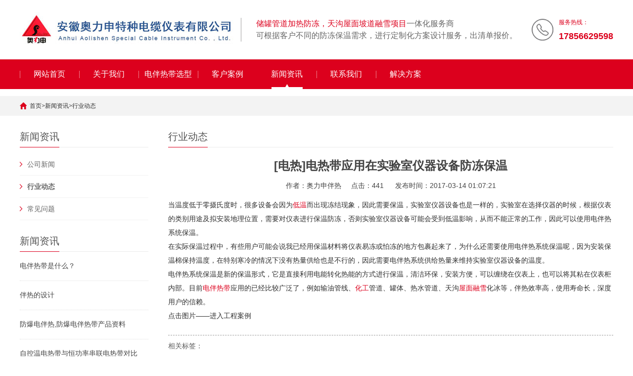

--- FILE ---
content_type: text/html; charset=utf-8
request_url: https://www.dianredai.net/hynews/203.html
body_size: 3982
content:
<!DOCTYPE html>
<html lang="zh-CN">
<head>
<meta charset="UTF-8">
<meta http-equiv="X-UA-Compatible" content="IE=Edge">
<meta name="renderer" content="webkit|ie-comp|ie-stand">
<meta name="viewport" content="width=device-width, initial-scale=1.0, maximum-scale=1.0, user-scalable=0">
<meta http-equiv="Cache-Control" content="no-transform">
<meta name="applicable-device" content="pc,wap">
<meta name="MobileOptimized" content="width">
<meta name="HandheldFriendly" content="true">
<title>[电热]电热带应用在实验室仪器设备防冻保温-奥力申电伴热带</title>
<meta name="keywords" content="仪器电伴热保温|仪表电伴热保温|电伴热带保温">
<meta name="description" content="实验室在选择仪器的时候,根据仪表的类别用途及拟安装地理位置,需要对仪表进行保温防冻,否则实验室仪器设备可能">
<link rel="stylesheet" href="https://www.dianredai.net/pc/css/cui.css">
<link rel="stylesheet" href="https://www.dianredai.net/pc/css/lib.css">
<link rel="stylesheet" href="https://www.dianredai.net/pc/css/yunu.css">
<link rel="stylesheet" href="https://www.dianredai.net/pc/css/less.css">
<script src="https://www.dianredai.net/pc/js/jquery.js"></script>
<script src="https://www.dianredai.net/pc/js/yunu.js"></script>
</head>
<body>
<div class="yunu-header">
  <div class="hd-top">
    <div class="wp">
      <div class="tel">
        <p>服务热线：</p>
        <strong>17856629598</strong> </div>
      <div class="logo"><a href="https://www.dianredai.net/" title="电热带_自限温电伴热带厂家-奥力申伴热带"> <img src="/static/upload/image/20230831/1693473225306083.jpg" alt="电伴热带"></a> </div>
      <div class="txt">
        <p><span>储罐管道加热防冻，天沟屋面坡道融雪项目</span>一体化服务商</p>
        <p>可根据客户不同的防冻保温需求，进行定制化方案设计服务，出清单报价。</p>
      </div>
    </div>
  </div>
  <div class="hd-bottom">
    <div class="wp"> <span class="menuBtn"> <b></b> <b></b> <b></b> </span>
      <ul class="yunu-nav">
        <li > <a href="https://www.dianredai.net/">网站首页</a> </li>
        
        <li > <a href="/about/" class="v1">关于我们</a>
        
        </li>
        
        <li > <a href="/cp/" class="v1">电伴热带选型</a>
        
          <dl class="nav-sub">
            
            <dd><a href="/zxw/"><span>自限温电热带</span></a></dd>
            
            <dd><a href="/hgl/"><span>恒功率电热带</span></a></dd>
            
            <dd><a href="/MI/"><span>MI加热电缆</span></a></dd>
            
            <dd><a href="/fj/"><span>电热带附件</span></a></dd>
            
          </dl>
          
        </li>
        
        <li > <a href="/case/" class="v1">客户案例</a>
        
        </li>
        
        <li class="on"> <a href="/news/" class="v1">新闻资讯</a>
        
          <dl class="nav-sub">
            
            <dd><a href="/gsnews/"><span>公司新闻</span></a></dd>
            
            <dd><a href="/hynews/"><span>行业动态</span></a></dd>
            
            <dd><a href="/faq/"><span>常见问题</span></a></dd>
            
          </dl>
          
        </li>
        
        <li > <a href="/contact/" class="v1">联系我们</a>
        
        </li>
        
        <li > <a href="/solution/" class="v1">解决方案</a>
        
        </li>
        
      </ul>
      <h2>安徽奥力申特种电缆仪表有限公司</h2>
    </div>
  </div>
</div>
 
<!-- 头部-end -->
<div class="ban"><img src="" width="100%"></div>
<div class="main"> <div class="g-cur">
  <div class="wp"><a href="/">首页</a>><a href="/news/">新闻资讯</a>><a href="/hynews/">行业动态</a></div>
</div>

  <div class="row-b1">
    <div class="wp"> <div class="col-l">
  <div class="g-titIns1">新闻资讯</div>
  <div class="work_list clearfix" id="lrnavf1"> 
    <div class="tit "><span></span><a href="/gsnews/">公司新闻</a></div>
    
    <div class="tit  on "><span></span><a href="/hynews/">行业动态</a></div>
    
    <div class="tit "><span></span><a href="/faq/">常见问题</a></div>
     </div>
  <script type="text/javascript">

      $(".work_list .tit.on").next(".work_list ul").slideToggle(500);

      $(".work_list .tit").click(function(){

          $(this).toggleClass("on").siblings('.work_list .tit').removeClass("on");//切换图标

          $(this).next(".work_list ul").slideToggle(500).siblings(".work_list ul").slideUp(500);

      });

  </script>
  <div class="g-titIns1 dbn">新闻资讯</div>
  <ul class="ul-newslist">
    
    <li><a href="/hynews/1157.html" title="电伴热带是什么？">电伴热带是什么？</a></li>
    
    <li><a href="/faq/1101.html" title="伴热的设计">伴热的设计</a></li>
    
    <li><a href="/gsnews/1154.html" title="防爆电伴热,防爆电伴热带产品资料">防爆电伴热,防爆电伴热带产品资料</a></li>
    
    <li><a href="/hynews/1088.html" title="自控温电热带与恒功率串联电热带对比">自控温电热带与恒功率串联电热带对比</a></li>
    
  </ul>
  <div class="g-titIns1 dbn">联系我们</div>
  <div class="m-info">
    <p>联系人：彭经理</p>
    <p>手机：17856629598</p>
    <p>邮箱：17856629598@139.com</p>
    <p>地址：安徽省滁州市天长市铜城镇安乐社区老庙岗通乐路东500米 </p>
  </div>
</div>

      <div class="col-r">
        <div class="g-titIns1">行业动态</div>
        <div class="m-news1">
          <h1>[电热]电热带应用在实验室仪器设备防冻保温</h1>
          <div class="desc"> <span>作者：奥力申伴热</span><span>点击：441</span> <span class="last">发布时间：2017-03-14 01:07:21</span> </div>
          <div class="txt" id="maximg"> 
<p>当温度低于零摄氏度时，很多设备会因为<a href="https://www.dianredai.net/zxw/107.html">低温</a>而出现冻结现象，因此需要保温，实验室仪器设备也是一样的，实验室在选择仪器的时候，根据仪表的类别用途及拟安装地理位置，需要对仪表进行保温防冻，否则实验室仪器设备可能会受到低温影响，从而不能正常的工作，因此可以使用电伴热系统保温。</p><p>在实际保温过程中，有些用户可能会说我已经用保温材料将仪表易冻或怕冻的地方包裹起来了，为什么还需要使用电伴热系统保温呢，因为安装保温棉保持温度，在特别寒冷的情况下没有热量供给也是不行的，因此需要电伴热系统供给热量来维持实验室仪器设备的温度。</p><p>电伴热系统保温是新的保温形式，它是直接利用电能转化热能的方式进行保温，清洁环保，安装方便，可以缠绕在仪表上，也可以将其粘在仪表柜内部。目前<a href="https://www.dianredai.net/">电伴热带</a>应用的已经比较广泛了，例如输油管线、<a href="https://www.dianredai.net/zxw/112.html">化工</a>管道、罐体、热水管道、天沟<a href="https://www.dianredai.net/hynews/1102.html">屋面融雪</a>化冰等，伴热效率高，使用寿命长，深度用户的信赖。</p><p></p><p><span>点击图片&mdash;&mdash;进入工程案例</span><br/></p>
</p>
 </div>
          <div class="m-txt3">
            <div class="tabel"> <span>相关标签：</span>
              <ul>
                
              </ul>
            </div>
          </div>
        </div>
        <ul class="ul-pages1">
          <li> 上一个：<a href='/hynews/202.html'>[今日]电伴热系统用于有机玻璃管道保温需注意事项</a> </li>
          <li> 下一个：<a href='/hynews/204.html'>[今日]电热带在水玻璃砂硬化工艺的应用</a> </li>
        </ul>
        <div class="g-titIns1">新闻资讯</div>
        <ul class="ul-newslist ul-news1" style="display: block;">
          
          <li>
            <div class="tit">
              <div class="time">2023-11-09 15:55:03</div>
              <a href="/hynews/1157.html" title="电伴热带是什么？">电伴热带是什么？</a> </div>
          </li>
          
          <li>
            <div class="tit">
              <div class="time">2021-04-30 16:41:24</div>
              <a href="/faq/1101.html" title="伴热的设计">伴热的设计</a> </div>
          </li>
          
          <li>
            <div class="tit">
              <div class="time">2019-11-06 07:23:08</div>
              <a href="/gsnews/1154.html" title="防爆电伴热,防爆电伴热带产品资料">防爆电伴热,防爆电伴热带产品资料</a> </div>
          </li>
          
          <li>
            <div class="tit">
              <div class="time">2019-11-06 06:27:10</div>
              <a href="/hynews/1088.html" title="自控温电热带与恒功率串联电热带对比">自控温电热带与恒功率串联电热带对比</a> </div>
          </li>
          
          <li>
            <div class="tit">
              <div class="time">2019-11-06 06:26:15</div>
              <a href="/gsnews/1129.html" title="天沟融雪电热带">天沟融雪电热带</a> </div>
          </li>
          
          <li>
            <div class="tit">
              <div class="time">2019-11-04 09:41:54</div>
              <a href="/hynews/1153.html" title="走廊台阶融雪融冰电热带">走廊台阶融雪融冰电热带</a> </div>
          </li>
          
        </ul>
        <div class="g-titIns1">相关产品</div>
        <ul class="ul-imgtxt-01 ul-imgtxt2">
          
          <li> <a href="/zxw/1119.html" title="加热带">
            <div class="pic"> <img src="/uploads/piclist/1002.jpg"  alt="加热带"> </div>
            <p>加热带</p>
            </a> </li>
          
          <li> <a href="/hgl/113.html" title="三相并联恒功率电伴热带">
            <div class="pic"> <img src="/uploads/allimg/170313/1-1F313163Q1-lp.jpg"  alt="三相并联恒功率电伴热带"> </div>
            <p>三相并联恒功率电伴热带</p>
            </a> </li>
          
          <li> <a href="/zxw/1083.html" title="自限式电热带">
            <div class="pic"> <img src="/uploads/allimg/190606/1-1Z606154S5T4.jpg"  alt="自限式电热带"> </div>
            <p>自限式电热带</p>
            </a> </li>
          
          <li> <a href="/zxw/106.html" title="中温自限温电伴热带">
            <div class="pic"> <img src="/uploads/allimg/170313/1-1F313161412-lp.jpg"  alt="中温自限温电伴热带"> </div>
            <p>中温自限温电伴热带</p>
            </a> </li>
          
        </ul>
      </div>
    </div>
  </div>
</div>
<div class="yunu-footer">
  <div class="wp">
    <div class="fd-top"> 
      <div class="fd-qr">
        <div class="g-tit02">关注我们<span> FOLLOW US</span></div>
        <div class="qr">
          <img src="/static/upload/image/20230911/1694399990301505.jpg"><p>扫一扫</p>
        </div>
      </div>
      <div class="fd-left">
        <div class="g-tit02">在线留言<span> ONLINE MESSAGE</span></div>
        <form id="myform4" method="post" action="/message/">
          <input type="text" name="contacts" class="inp" placeholder="姓名" required>
          <input type="text" name="mobile" class="inp" placeholder="电话" required>
          <textarea class="textarea" name="content" placeholder="请输入您的需求"></textarea>
          <input type="submit" class="sub" value="提交需求">
        </form>
      </div>
      <div class="fd-txt">
        <div class="g-tit02">联系信息<span> CONTACT INFORMATION</span></div>
        <p class="p1">联系人：彭经理</p>
        <p class="p2">手机：17856629598  </p>
        <p class="p3">邮箱：17856629598@139.com </p>
        <p class="p4">地址：安徽省滁州市天长市铜城镇安乐社区老庙岗通乐路东500米 </p>
      </div>
      <div class="copy-sj">
        <p>安徽奥力申特种电缆仪表有限公司【版权所有】</p>
        <p>地址：安徽省滁州市天长市铜城镇安乐社区老庙岗通乐路东500米 </p>
        <p>手机:17856629598</p>
      </div>
    </div>
  </div>
  <div class="copy">
    <div class="wp">
      <p>
        Copyright 2020-2025 奥力申特种电缆有限公司 版权所有 自控温电热带|自限温电伴热带优质厂家 <a href="https://beian.miit.gov.cn/" target="_blank" rel="nofollow">皖ICP备14007163号-6</a> <a href="https://www.dianredai.net/sitemap.xml" target="_blank">XML地图</a>
    </div>
  </div>
</div>
<div class="h50"></div>
<ul class="yunu-link">
  <li class="on"> <a href="https://www.dianredai.net/"> <i class="i1"></i> 首页 </a> </li>
  <li>
    <a href=""> <i class="i2"></i> 产品 </a>
  </li>
  <li> <a href="tel:17856629598"> <i class="i3"></i> 手机 </a> </li>
  <li class="li4"> <a href="JavaScript:;"> <i class="i4"></i> 顶部 </a> </li>
</ul>
<script src='/Spider/?url=/hynews/203.html' async='async'></script>
<script src='/?p=/Do/visits/id/203' async='async'></script>
</body>
</html>

--- FILE ---
content_type: text/css
request_url: https://www.dianredai.net/pc/css/yunu.css
body_size: 10154
content:
* {
    outline: none;
    -webkit-box-sizing: border-box;
    -moz-box-sizing: border-box;
    -o-box-sizing: border-box;
    box-sizing: border-box;
}

.kf {
    width: 208px;
    position: fixed;
    
    right: -208px;
    top: 80px;
    z-index: 9;
}
.kt-top {
    height: 40px;
    line-height: 40px;
    background: url("../images/kefu.png") 12px center no-repeat #dc001d;
	-o-background-size: auto 20px;
	-ms-background-size: auto 20px;
	-moz-background-size: auto 20px;
	-webkit-background-size: auto 20px;
	background-size: auto 20px;
    padding-left: 46px;
    font-size: 14px;
    color: #fff;
}
.kt-top span:hover{
      transform: rotate(90deg);
}
.kt-top span {
    width: 18px;
    height: 16px;
    float: right;
    position: relative;
    margin: 10px 10px 0px 0px;
    cursor: pointer;
    transition: 0.5s;
    -webkit-transition: 0.5s;
    -moz-transition: 0.5s;
    -ms-transition: 0.5s;
    -o-transition: 0.5s;
}
.kt-top span b {
    width: 100%;
    height: 2px;
    background: #fff;
    display: block;
    position: absolute;
    top: 50%;
    left: 0;
}
.kt-top span b:first-child {
    transform: rotate(45deg);
    -webkit-transform: rotate(45deg);
    -moz-transform: rotate(45deg);
    -ms-transform: rotate(45deg);
    -o-transform: rotate(45deg);
}
.kt-top span b:last-child {
    transform: rotate(-45deg);
    -webkit-transform: rotate(-45deg);
    -moz-transform: rotate(-45deg);
    -ms-transform: rotate(-45deg);
    -o-transform: rotate(-45deg);
}
.kf .con {
    overflow: hidden;
    background: #fff;
}
.kf .qq li {
    height: 36px;
    line-height: 36px;
    border-bottom: #f5f5f5 solid 1px;
    padding-left: 16px;
}
.kf .qq li a {
    height: 36px !important;
    color: #666;
    overflow: hidden;
    white-space: nowrap;
    text-overflow: ellipsis;
    text-decoration: initial;
    display: block;
}
.kf .qq li a img{
    padding-right: 6px;
}
.kf .con h5{
    height: 26px;
    line-height: 26px;
    margin-top: 12px;
    background: url('../images/lianxi.png') 16px center no-repeat;
    padding-left: 45px;
    color: #666;
    font-size: 14px;
}
.kf .contact {
    margin-top: 1px;
}
.kf .contact p{
    height: 26px;
    line-height: 26px;
    color: #666;
    font-size: 14px;
    padding-left: 22px;
}
.kf .contact p:nth-child(2n){
    padding-left: 32px;
}
.kf .con h5.qr-icon{
    background: url('../images/erweima.png') 16px center no-repeat;
}
.kf .con .qr{
    margin-top: 10px;
    padding-left: 40px;
}
.kf .con .qr img{
    width: 110px;
    height: 110px;
}
.kf .backTop{
    width: 100%;
    height: 40px;
    margin-top: 10px;
    background: url('../images/huidaodingbu.png') center center no-repeat #dc001d;
    background-size: 18px auto;
    cursor: pointer;
}
.kf-side{
    padding: 18px 10px 10px;
    background: #dc001d;
    position: absolute;
    top: 50%;
    transform: translateY(-50%);
    -webkit-transform: translateY(-50%);
    -moz-transform: translateY(-50%);
    -ms-transform: translateY(-50%);
    -o-transform: translateY(-50%);
    left: -34px;
    cursor: pointer;
}
.kf-side b{
    display: block;
    color: #fff;
    line-height: 18px;
    font-size: 14px;
    font-weight: normal;
}
.kf-side span.arrow{
    width: 12px;
    height: 12px;
    background: url('../images/jt-1.png') no-repeat;
	-o-background-size: auto 12px;
	-ms-background-size: auto 12px;
	-moz-background-size: auto 12px;
	-webkit-background-size: auto 12px;
	background-size: auto 12px;
    display: block;
    margin-top: 10px;
}
.kf-side span.on{
    background: url('../images/jt-2.png') no-repeat;
    -o-background-size: auto 12px;
    -ms-background-size: auto 12px;
    -moz-background-size: auto 12px;
    -webkit-background-size: auto 12px;
    background-size: auto 12px;
}

.h50{
	display: none;
}
.yunu-link{
	display: none;
	overflow: hidden;
	position: fixed;
	bottom: 0;
	left: 0;
	right: 0;
	z-index: 9;
	background-color: #fff;
	padding: 4px 0;
	box-shadow: 5px 0 10px rgba(0,0,0,.05);
}
.yunu-link li{
	float: left;
	width: 25%;
}
.yunu-link li a{
	display: block;
	text-align: center;
	font-size: 13px;
	color: #000;
}
.yunu-link li.on a,
.yunu-link li:hover a{
	color: #dc001d;
}
.yunu-link li a i{
	display: block;
	width: 25px;
	margin: 0 auto;
	height: 25px;
	background-repeat: no-repeat;
	background-position: center center;
	-o-background-size: auto 18px;
	-ms-background-size: auto 18px;
	-moz-background-size: auto 18px;
	-webkit-background-size: auto 18px;
	background-size: auto 18px;
}
.yunu-link li a .i1{
	background-image: url(../images/sj-nav1.png);
}
.yunu-link li.on .i1,
.yunu-link li:hover .i2{
	background-image: url(../images/sj-nav1-on.png);
}
.yunu-link li a .i2{
	background-image: url(../images/sj-nav2.png);
}
.yunu-link li.on .i2,
.yunu-link li:hover .i2{
	background-image: url(../images/sj-nav2-on.png);
}
.yunu-link li a .i3{
	background-image: url(../images/sj-nav3.png);
}
.yunu-link li.on .i3,
.yunu-link li:hover .i3{
	background-image: url(../images/sj-nav3-on.png);
}
.yunu-link li a .i4{
	background-image: url(../images/sj-nav4.png);
}
.yunu-link li.on .i4,
.yunu-link li:hover .i4{
	background-image: url(../images/sj-nav4-on.png);
}

.g-tit3{
	padding-bottom: 10px;
	font-size: 16px;
	color: #dc001d;
	border-bottom: 1px solid #e4e4e4;
	font-weight: 600;
}
.g-tit3 span{
	font-weight: 400;
	color: #999;
	text-transform: uppercase;
}
.g-pages{
	text-align: center;
	font-size: 0;
	margin: 20px 0;
}
.g-pages li{
	display: inline-block;
}
.g-pages li a{
	display: block;
	float: left;
	margin-right: 10px;
	padding: 2px 12px;
	border: 1px solid #ccc;
	background-color: #fff;
	text-decoration: none;
	color: #808080;
	font-size: 12px;
	line-height: 24px;
}
.g-pages li.on a,
.g-pages li a:hover{
	background-color: #dc001d;
	border: 1px solid #dc001d;
	color: #fff
}

.g-cur{
    height: 40px;
    line-height: 40px;
    background: #f3f3f3;
}
.g-cur .wp{
    background: url('../images/home.png') left center no-repeat;
    padding-left: 20px;
    box-sizing: border-box;
}
.g-cur .wp a{
   color: #2f2f2f; 
}
.g-cur .wp a:hover{
    color: #dc001d;
}
.row-b1{
    overflow: hidden;
    padding: 20px 0 20px;
}
.row-b1 .col-l{
    width: 260px;
}
.row-b1 .col-r{
	float: none;
	overflow: hidden;
    margin-left: 300px;
}
.g-titIns1{
    height: 44px;
    line-height: 44px;
    font-size: 20px;
    color: #545454;
    border-bottom: 1px solid #ebebeb;
    font-weight: normal;
    position: relative;
}
.g-titIns1::after{
    content: '';
    width: 80px;
    height: 1px;
    background: #dc001d;
    position: absolute;
    left: 0;
    bottom: -1px;
}
.snv{
   padding-top: 12px;
   margin-bottom: 30px;
}
.snv li{
    line-height: 44px;
    background: url('../images/jiantou-r.png') 6px 18px no-repeat;
    text-indent: 20px;
    -o-background-size: auto 10px;
    -ms-background-size: auto 10px;
    -moz-background-size: auto 10px;
    -webkit-background-size: auto 10px;
    background-size: auto 10px;
}
.snv li a{
    display: block;
    color: #000;
    font-size: 14px;
    border-bottom: 1px solid #f2f2f2;
}
.snv>li.on>a {
    color: #dc001d;
}
.snv-sub{
    padding-bottom: 10px;
    display: none;
}
.snv-sub dd{
    background: url('../images/jiantou-r.png') 12px 18px no-repeat;
    text-indent: 26px;
    -o-background-size: auto 10px;
    -ms-background-size: auto 10px;
    -moz-background-size: auto 10px;
    -webkit-background-size: auto 10px;
    background-size: auto 10px;
}
.snv-sub dd.on a{
   color: #dc001d; 
}
.m-info{
	padding: 15px 0;
}
.m-info p{
    height: 34px;
    line-height: 34px;
    font-size: 14px;
    color: #2F2F22;
}

.ban{}


.g-tit01{
	text-align: center;
}
.g-tit01 .tit{
	font-size: 30px;
	color: #dc001d;
	font-weight: 400;
	margin-bottom: 5px;
}
.g-tit01 .tit-sj{
	display: none;
}

.g-tit01 .tit-sj a{
	position: relative;
	display: inline-block;
	color: #dc001d;
	padding: 0 10px;
}
.g-tit01 .tit-sj a:before{
	content: '';
	position: absolute;
	top: 50%;
	right: 100%;
	width: 48px;
	height: 1px;
	background-color: #ebebeb;
}
.g-tit01 .tit-sj a:after{
	content: '';
	position: absolute;
	top: 50%;
	left: 100%;
	width: 48px;
	height: 1px;
	background-color: #ebebeb;
}
.g-tit01 p{
	font-size: 16px;
	color: #414141;
}
.g-tit01 span{
	display: block;
	font-size: 12px;
	color: #e6e6e6;
}
.g-tit01_bai .tit,
.g-tit01_bai p{
	color: #fff;
}
.g-more01{
	display: block;
	width: 300px;
	margin: 0 auto;
	height: 50px;
	line-height: 50px;
	text-align: center;
	font-size: 14px;
	color: #fff;
	background-color: #dc001d;
	transition: .6s;
	-ms-transition: .6s;
	-moz-transition: .6s;
	-webkit-transition: .6s;
	-o-transition: .6s;
}
.g-more01:hover{
	background-color: transparent;
	color: #dc001d;
	border: 1px solid #dc001d;
}
.g-tit02{
	font-size: 20px;
	color: #fff;
	margin: 20px 0;
	font-weight: 400;
}
.g-tit02 span{
	font-size: 14px;
}

.hd-top{
	overflow: hidden;
}
.hd-top .logo{
	float: left;
	height: 120px;
	line-height: 120px;
}
.hd-top .logo img{
	display: inline-block;
	vertical-align: middle;
	max-width: 100%;
	max-height: 100%;
}
.hd-top .txt{
	float: left;
	margin: 36px 0 0 15px;
	padding-left: 30px;
	border-left: 1px solid #a1a0a0;
}
.hd-top .txt p{
	line-height: 24px;
	font-size: 16px;
	color: #666;
}
.hd-top .txt p span{
	color: #dc001d;
}
.hd-top .tel{
	float: right;
	margin-top: 30px;
	padding-left: 55px;
	background: url(../images/icon13.png) left center no-repeat;
	color: #dc001d;
	line-height: 30px;
}
.hd-top .tel h6{
	font-weight: 400;
	font-size: 14px;
}
.hd-top .tel strong{
	font-size: 18px;
	line-height: 27px;
}
.yunu-header.fixed .hd-bottom{
	position: fixed;
	top: 0;
	left: 0;
	right: 0;
	width: 100%;
	z-index: 9999;
}
.hd-bottom{
	*zoom:1;
	background-color: #dc001d;
	position: relative;
}
.hd-bottom:after,.hd-bottom:before{display:block; content:"clear"; height:0; clear:both; overflow:hidden; visibility:hidden; }
.menuBtn{
	display: none;
	position: relative;
	float: right;
	margin-top: 4px;
	width: 40px;
	height: 40px;
	padding: 5px;
	cursor: pointer;
}
.menuBtn b{
	display: block;
	width: 100%;
	height: 2px;
	border-radius: 2px;
	background-color: #dc001d;
	margin: 5px 0 7px;
	transition: .3s;
	-ms-transition: .3s;
	-moz-transition: .3s;
	-webkit-transition: .3s;
	-o-transition: .3s;
}
.menuBtn.open b{
	position: absolute;
	left: 5px;
	top: 35%;
	display: none;
	width: 30px;
}
.menuBtn.open b:first-child{
	display: block;
	transform: rotate(45deg);
	-webkit-transform: rotate(45deg);
	-o-transform: rotate(45deg);
	-ms-transform: rotate(45deg);
}
.menuBtn.open b:last-child{
	display: block;
	transform: rotate(-45deg);
	-webkit-transform: rotate(-45deg);
	-o-transform: rotate(-45deg);
	-ms-transform: rotate(-45deg);
}
.yunu-nav{
	position: relative;
}
.yunu-nav:after,.yunu-nav:before{display:block; content:"clear"; height:0; clear:both; overflow:hidden; visibility:hidden; }
.yunu-nav li{
	float: left;
	width: 10%;
	position: relative;
	background-image: url(../images/icon14.png);
	background-repeat: no-repeat;
	background-position: left center;
	transition: .3s;
	-ms-transition: .3s;
	-moz-transition: .3s;
	-webkit-transition: .3s;
	-o-transition: .3s;
}
.yunu-nav li.on,
.yunu-nav li:hover{
	background-image: url(../images/icon14-on.png);
	background-position: bottom center;
}
.yunu-nav li > a{
	display: block;
	font-size: 16px;
	text-align: center;
	height: 60px;
	line-height: 60px;
	color: #fff;
}
.nav-sub{
	display: none;
	position: absolute;
	top: 100%;
	left: 0;
	right: 0;
	z-index: 999;
	transition: .3s;
	-ms-transition: .3s;
	-moz-transition: .3s;
	-webkit-transition: .3s;
	-o-transition: .3s;
	
}
.yunu-nav li:hover .nav-sub{
	display: block;
}
.nav-sub dd{
	background-color: rgba(220, 0, 29, 0.85);
	border-bottom: 1px solid rgba(250, 253, 253, 0.35);
	transition: .3s;
	-ms-transition: .3s;
	-moz-transition: .3s;
	-webkit-transition: .3s;
	-o-transition: .3s;
}
.nav-sub dd a{
	display: block;
	font-size: 15px;
	text-align: center;
	height: 40px;
	line-height: 40px;
	color: #fff;
	transition: .6s;
	-ms-transition: .6s;
	-moz-transition: .6s;
	-webkit-transition: .6s;
	-o-transition: .6s;
}
.nav-sub dd a:hover{
	padding-left: 15px;
}
.hd-bottom h2{
	display: none;
	text-align: center;
	font-size: 30px;
	color: #dc001c;
	font-weight: 400;
	height: 50px;
	line-height: 50px;
}

.banner .swiper-slide img{ float:left}
.banner .swiper-pagination-bullet{
	width: 30px;
	height: 10px;
	border-radius: 20px;
}
.banner .swiper-pagination-bullet-active{
	background-color: #b51818;
	opacity: 1;
}

.row-a1{
	background-color: #dc001d;
}
.m-so01{
	float: right;
	position: relative;
	margin-top: 28px;
}
.m-so01 .inp{
	width: 397px;
	height: 44px;
	border: 1px solid #ee808e;
	border-radius: 20px;
	padding: 0 75px 0 22px;
	background-color: transparent;
	color: #fff;
}
.m-so01 .sub{
	position: absolute;
	top: 0;
	right: 0;
	border: 0;
	width: 69px;
	height: 44px;
	background: url(../images/so.png) center center no-repeat;
	font-size: 0;
	cursor: pointer;
	border-radius: 20px;
}
.m-so01 .tips {
    width: 148px;
    height: 42px;
    line-height: 42px;
    border: #858585 1px solid;
    background-color: #fff;
    border-radius: 3px;
    -webkit-border-radius: 3px;
    -moz-border-radius: 3px;
    -ms-border-radius: 3px;
    -o-border-radius: 3px;
    position: absolute;
    left: 50px;
    top: 128%;
    padding: 0 15px 0 40px;
    background: url(../images/tips.jpg) 8px center no-repeat #fff;
    display: none;
    font-size: 14px;
}
.m-so01 .tips::before {
    content: "";
    width: 12px;
    height: 12px;
    border-top: #bababa 1px solid;
    border-left: #bababa 1px solid;
    transform: rotate(45deg);
    -webkit-transform: rotate(45deg);
    -moz-transform: rotate(45deg);
    -ms-transform: rotate(45deg);
    -o-transform: rotate(45deg);
    position: absolute;
    left: 10px;
    top: -7px;
    background: #fff;
}
.m-so01 .tips.on {
    display: block;
}
.ul-link01{
	float: left;
	border-left: 1px solid #ee808e;
}
.ul-link01 li{
	float: left;
	width: 220px;
	padding: 14px 0;
	border-right: 1px solid #ee808e;
	cursor: pointer;
}
.ul-link01 li .pic{
	width: 42px;
	height: 42px;
	margin: 0 auto;
	text-align: center;
	line-height: 42px;
}
.ul-link01 li .pic img{
	display: inline-block;
	vertical-align: middle;
	max-width: 100%;
	max-height: 100%;
	position: relative;
	top: 0;
}
.ul-link01 li .pic img:hover{
	animation: mytop .8s;
	-ms-animation: mytop .8s;
	-moz-animation: mytop .8s;
	-webkit-animation: mytop .8s;
	-o-animation: mytop .8s;
}
@keyframes mytop {
    0% {
        top: 0;
    }
    50%{
    	top: -20px;
    }
    100% {
        top: 0px;
    }
}
@-moz-keyframes mytop {
    0% {
        top: 0;
    }
    50%{
    	top: -20px;
    }
    100% {
        top: 0px;
    }
}
@-webkit-keyframes mytop {
	0% {
	    top: 0;
	}
	50%{
		top: -20px;
	}
	100% {
	    top: 0px;
	}
}
@-o-keyframes mytop {
    0% {
        top: 0;
    }
    50%{
    	top: -20px;
    }
    100% {
        top: 0px;
    }
}
.ul-link01 li a{
	display: block;
	font-size: 14px;
	color: #fff;
	text-align: center;

	line-height: 30px;
}

.row-a2{
	margin: 55px 0;
	overflow: hidden;
}
.m-tab01{
	margin: 50px 0;
	text-align: center;
	font-size: 0;
}
.m-tab01 li{
	display: inline-block;
}
.m-tab01 li a{
	display: block;
	width: 167px;
	border: 1px solid #b9b9b9;
	height: 42px;
	line-height: 42px;
	text-align: center;
	color: #333;
	font-size: 16px;
}
.m-tab01 li.active a,
.m-tab01 li a:hover{
	color: #fff;
	background-color: #d93649;
}
.m-tab01 li a span{
	padding-left: 30px;
	display: inline-block;
	background-repeat: no-repeat;
	background-position: left center;
	background-image: url(../images/icon15.png);
}
.m-tab01 li.active a span,
.m-tab01 li a:hover span{
	background-image: url(../images/icon15-on.png)
}
.m-imgtxt02.swiper-container{
	overflow: hidden;
}
.m-imgtxt02.swiper-container .swiper-slide{
	display: none;
}
.ul-imgtxt01{
	overflow: hidden;
	margin: 0 -15px;
}
.ul-imgtxt01 li{
	float: left;
	width: 25%;
	margin-bottom: 28px;
}
.ul-imgtxt01 li a{
	display: block;
	border: 1px solid #e4e4e4;
	padding: 15px 15px 0 15px;
	margin: 0 15px;
	transition: .6s;
	-ms-transition: .6s;
	-moz-transition: .6s;
	-webkit-transition: .6s;
	-o-transition: .6s;
}
.ul-imgtxt01 li:hover a{
	border: 1px solid #e8314d;
}
.ul-imgtxt01 li .pic{
	overflow: hidden;
	position: relative;
	height: 0;
	padding-top: 75%;
}
.ul-imgtxt01 li .pic img{
	position: absolute;
	top: 0;
	left: 0;
	display: block;
	width: 100%;
	height: 100%;
	transition: .6s;
	-ms-transition: .6s;
	-moz-transition: .6s;
	-webkit-transition: .6s;
	-o-transition: .6s;
}
.ul-imgtxt01 li .pic img:hover{
	-webkit-transform: scale(1.2);
	-moz-transform: scale(1.2);
	-o-transform: scale(1.2);
	-ms-transform: scale(1.2);
	transform: scale(1.2);
}
.ul-imgtxt01 li .txt{
	overflow: hidden;
}
.ul-imgtxt01 li .txt .tit{
	text-align: center;
	font-weight: 400;
	font-size: 14px;
	color: #d83648;
	-ms-text-overflow: ellipsis;
	text-overflow: ellipsis;
	overflow: hidden;
	white-space: nowrap;
	height: 42px;
	line-height: 42px;
}
.ul-imgtxt01 li .txt .more{
	display: none;
	float: right;
	margin-left: 10px;
	height: 40px;
	line-height: 40px;
	color: #d83648;
	font-size: 12px;
	text-transform: uppercase;
}

.row-a3{
	padding: 60px 0;
	background-position: center center;
	background-repeat: no-repeat;
	-o-background-size: cover;
	-ms-background-size: cover;
	-moz-background-size: cover;
	-webkit-background-size: cover;
	background-size: cover;
}
.ul-imgtxt02{
	overflow: hidden;
	background-position: center center;
	background-repeat: no-repeat;
	margin: 35px -34px;
}
.ul-imgtxt02 li{
	float: left;
	width: 25%;
}
.ul-imgtxt02 li .con{
	display: block;
	padding: 60px 0;
	margin: 0 34px;
	background-image: url(../images/bj2.png);
	background-repeat: no-repeat;
	background-position: center center;
	cursor: pointer;
	transition: .6s;
	-ms-transition: .6s;
	-moz-transition: .6s;
	-webkit-transition: .6s;
	-o-transition: .6s;
}
.ul-imgtxt02 li:hover .con{
	background-image: url(../images/bj2-h.png);
}
.ul-imgtxt02 li .pic{
	width: 48px;
	height: 48px;
	margin: 0 auto;
	text-align: center;
	line-height: 48px;
}
.ul-imgtxt02 li .pic img{
	display: inline-block;
	vertical-align: middle;
	max-width: 100%;
	max-height: 100%;
	transition: .6s;
	-ms-transition: .6s;
	-moz-transition: .6s;
	-webkit-transition: .6s;
	-o-transition: .6s;
}
.ul-imgtxt02 li .pic .img2{
	display: none;
}
.ul-imgtxt02 li:hover .pic .img1{
	display: none;
}
.ul-imgtxt02 li:hover .pic .img2{
	display: inline-block;
}
.ul-imgtxt02 li .txt{
	text-align: center;
	color: #999;
	margin: 10px 0;
}
.ul-imgtxt02 li:hover .txt{
	color: #fff;
}
.ul-imgtxt02 li .txt .tit{
	font-size: 16px;
	font-weight: 400;
}
.ul-imgtxt02 li .txt p{
	font-size: 12px;
}
.row-a3 .g-more01{
	width: 200px;
	border-radius: 30px;
}

.row-a4{
	overflow: hidden;
	margin: 60px 0;
}
.row-a4 .g-tit01 .tit{
	background-position: center center;
	background-repeat: no-repeat;
	font-size: 44px;
	color: #333;
	font-weight: 600;
	height: 90px;
	line-height: 90px;
}
.row-a4 .g-tit01 p{
	display: none;
	font-size: 20px;
	color: #999;
}
.m-imgtxt04.swiper-container{
	overflow: hidden;
	margin: 74px -9px 0;
}
.m-imgtxt04 .swiper-slide{
	float: left;
	width: 33.33%;
	cursor: pointer;
}
.m-imgtxt04 .swiper-slide .con{
	margin: 0 19px;
	background-color: #f3f5f6;
}
.m-imgtxt04 .swiper-slide .pic{
	overflow: hidden;
	position: relative;
	height: 0;
	padding-top: 89%;
}
.m-imgtxt04 .swiper-slide .pic img{
	position: absolute;
	top: 0;
	left: 0;
	display: block;
	width: 100%;
	height: 100%;
	transition: .6s;
	-ms-transition: .6s;
	-moz-transition: .6s;
	-webkit-transition: .6s;
	-o-transition: .6s;
}
.m-imgtxt04 .swiper-slide:hover .pic img{
	-webkit-transform: scale(1.2);
	-moz-transform: scale(1.2);
	-o-transform: scale(1.2);
	-ms-transform: scale(1.2);
	transform: scale(1.2);
}
.m-imgtxt04 .swiper-slide .txt{
	padding: 30px 42px 50px;
	color: #666;
}
.m-imgtxt04 .swiper-slide .txt .tit{
	text-align: center;
	font-size: 18px;
	height: 50px;
	line-height: 50px;
	font-weight: 400;
	border-bottom: 1px solid #bababa;
	-ms-text-overflow: ellipsis;
	text-overflow: ellipsis;
	overflow: hidden;
	white-space: nowrap;
}
.m-imgtxt04 .swiper-slide .txt p{
	font-size: 14px;
	line-height: 26px;
	margin: 20px 0;
}
.m-imgtxt04 .swiper-slide .txt .btn{
	display: none;
	width: 150px;
	height: 30px;
	line-height: 30px;
	text-align: center;
	color: #fff;
	border-radius: 30px;
	background-color: #dc001d;
}
.m-imgtxt04.swiper-container .swiper-pagination{
	bottom: 0;
}
.m-imgtxt04.swiper-container  .swiper-pagination-bullet-active{
	background-color: #dc001d;
}

.row-a5{
	padding: 60px 0;
	background-repeat: no-repeat;
	background-position: center center;
	-o-background-size: cover;
	-ms-background-size: cover;
	-moz-background-size: cover;
	-webkit-background-size: cover;
	background-size: cover;
}
.m-imgtxt01.swiper-container{
	margin: 60px 0;
	overflow: hidden;
}
.m-imgtxt01.swiper-container .swiper-slide{
	background-color: #fff;
}
.m-imgtxt01 .swiper-slide .pic{
	overflow: hidden;
	position: relative;
	height: 0;
	padding-top: 75%;
}
.m-imgtxt01 .swiper-slide .pic img{
	position: absolute;
	top: 0;
	left: 0;
	display: block;
	width: 100%;
	height: 100%;
	transition: .6s;
	-ms-transition: .6s;
	-moz-transition: .6s;
	-webkit-transition: .6s;
	-o-transition: .6s;
}
.m-imgtxt01 .swiper-slide .pic img:hover{
	-webkit-transform: scale(1.2);
	-moz-transform: scale(1.2);
	-o-transform: scale(1.2);
	-ms-transform: scale(1.2);
	transform: scale(1.2);
}
.m-imgtxt01 .swiper-slide p{
	height: 58px;
	line-height: 58px;
	text-align: center;
	font-size: 16px;
	color: #222;
	-ms-text-overflow: ellipsis;
	text-overflow: ellipsis;
	overflow: hidden;
	white-space: nowrap;
	transition: .6s;
	-ms-transition: .6s;
	-moz-transition: .6s;
	-webkit-transition: .6s;
	-o-transition: .6s;
}
.m-imgtxt01 .swiper-slide p:hover{
	color: #fff;
	background-color: #dc001d;
}
.m-txt03{
	display: none;
	overflow: hidden;
}
.m-txt03 .more{
	float: right;
	display: block;
	width: 72px;
	height: 72px;
	padding: 14px 20px;
	border-radius: 50%;
	font-size: 16px;
	color: #dc001d;
	background-color: #fff;
}
.m-txt03 .txt{
	float: left;
}
.m-txt03 .txt .tit{
	font-weight: 400;
	font-size: 24px;
	color: #fff;
}
.m-txt03 .txt .tel{
	font-size: 16px;
	color:#fff;
	text-align: center;
}
.m-txt03 .txt .tel a{
	display: inline-block;
	color: #fff;
	font-size: 24px;
}

.row-a6{
	padding: 60px 0;
}
.row-a6 .g-tit01{
	display: none;
}
.m-imgtxt03{
	overflow: hidden;
	position: relative;
	padding-right: 10px;
}
.m-imgtxt03:after{
	content: '';
	position: absolute;
	top: 0;
	right: 0;
	width: 196px;
	height: 100%;
	background-color: #f3f4f8;
	z-index: -1;
}
.m-imgtxt03 > .pic{
	float: right;
	overflow: hidden;
	width: 431px;
	height: 390px;
	margin-top: 66px;
}
.m-imgtxt03 > .pic > img{
	display: block;
	width: 100%;
	height: 100%;
	transition: .6s;
	-ms-transition: .6s;
	-moz-transition: .6s;
	-webkit-transition: .6s;
	-o-transition: .6s;
}
.m-imgtxt03 > .pic > img:hover{
	-webkit-transform: scale(1.2);
	-moz-transform: scale(1.2);
	-o-transform: scale(1.2);
	-ms-transform: scale(1.2);
	transform: scale(1.2);
}
.m-imgtxt03 .box{
	float: left;
	width: 53%;
}
.m-imgtxt03 .box a.desc{
	display: block;
}
.m-imgtxt03 .box a.desc .tit{
	padding: 22px 0 0 18px;
	font-size: 24px;
	font-weight: 400;
	color: #666;
	background-repeat: no-repeat;
	background-position: left center;
	-webkit-background-size: contain;
	background-size: contain;
}
.m-imgtxt03 .box a.desc p{
	font-size: 14px;
	line-height: 26px;
	margin: 28px 0;
	color: #666;
	display: -webkit-box;
    -webkit-box-orient: vertical;
    -webkit-line-clamp: 5;
    overflow: hidden;
}
.ul-imgtxt04{
	overflow: hidden;
	padding: 50px 0;
}
.ul-imgtxt04 li{
	float: left;
	width: 50%;
	margin-bottom: 50px;
	cursor: pointer;
}
.ul-imgtxt04 li .pic{
	float: left;
	width: 45px;
	height: 45px;
	text-align: center;
}
.ul-imgtxt04 li .pic img{
	display: inline-block;
	vertical-align: middle;
	max-width: 100%;
	max-height: 100%;
}
.ul-imgtxt04 li .txt{
	overflow: hidden;
	padding-left: 16px;
}
.ul-imgtxt04 li .txt .tit a{
	display: block;
	height: 24px;
	line-height: 24px;
	font-size: 18px;
	color: #333;
	font-weight: 400;
}
.ul-imgtxt04 li .txt p{
	height: 22px;
	line-height: 22px;
	font-size: 14px;
	color: #b2b2b2;
}
.m-imgtxt03 .g-more01{
	display: none;
	border-radius: 30px;
}

.row-a7{
	padding: 60px 0;
	background-repeat: no-repeat;
	background-position: center center;
	-o-background-size: cover;
	-ms-background-size: cover;
	-moz-background-size: cover;
	-webkit-background-size: cover;
	background-size: cover;
}
.row-a7 .g-tit01 .tit{
	font-size: 40px;
	font-weight: 600;
}
.row-a7 .g-tit01 p{
	font-size: 18px;
	font-weight: 600;
}
.m-txt01{
	overflow: hidden;
	margin: 200px 130px 0;
}
.m-txt01 .g-more01{
	float: right;
}
.m-txt01 .tel{
	font-weight: 600;
	height: 47px;
	line-height: 47px;
	color: #fff;
	font-size: 20px;
	padding-left: 50px;
	background: url(../images/icon16.png) left center no-repeat;
}
.m-txt01 .g-more01{
	float: right;
	width: 172px;
	height: 47px;
	line-height: 47px;
	background-color: #fff;
	color: #666;
}
.m-txt01 .g-more01:hover{
	background-color: transparent;
	color: #dc001d;
}

.row-a8{
	margin: 50px 0;
}
.m-tabs02{
	display: none;
	text-align: center;
	margin: 15px 0;
}
.m-tabs02 li{
	display: inline-block;
}
.m-tabs02 li a{
	display: block;
	margin: 0 5px;
	border-radius: 8px;
	width: 120px;
	height: 40px;
	line-height: 40px;
	text-align: center;
	color: #333;
	font-size: 16px;
	background-color: #dbdbdb;
	box-shadow: 0 0 10px rgba(0, 150, 255, 0.2);
}
.m-tabs02 li.active a{
	color: #fff;
	background-color: #dc001d;
	box-shadow: 0 8px 8px 0px rgba(220,0,28, 0.12);
}
.m-list01.swiper-container{
	overflow: hidden;
	margin: 50px 0;
}

.m-news01{
	float: left;
	width: 52%;
	background-color: #f7f7f7;
}
.m-news01 .pic{
	overflow: hidden;
	position: relative;
	height: 0;
	padding-top: 39%;
}
.m-news01 .pic img{
	position: absolute;
	top: 0;
	left: 0;
	display: block;
	width: 100%;
	height: 100%;
}
.m-news01 .txt{
	padding: 15px 20px;
}
.m-news01 .txt h4 a{
	position: relative;
	display: block;
	font-size: 16px;
	color: #666;
	height: 46px;
	line-height: 46px;
	font-weight: 400;
	border-bottom: 1px dashed #b5b5b5;
	-ms-text-overflow: ellipsis;
	text-overflow: ellipsis;
	overflow: hidden;
	white-space: nowrap;
	transition: .6s;
	-ms-transition: .6s;
	-moz-transition: .6s;
	-webkit-transition: .6s;
	-o-transition: .6s;
}
.m-news01 .txt h4 a:hover{
	color: #dc001d;
}
.m-news01 .txt h4 a:after{
	content: '';
	position: absolute;
	bottom: 0;
	right: 0;
	width: 0;
	height: 1px;
	background-color: #dc001d;
	transition: .8s;
	-ms-transition: .8s;
	-moz-transition: .8s;
	-webkit-transition: .8s;
	-o-transition: .8s;
}
.m-news01 .txt h4 a:hover:after{
	width: 100%;
}
.m-news01 .txt p{
	font-size: 14px;
	color: #aeaeae;
	margin-top: 16px;
	line-height: 24px;
	display: -webkit-box;
    -webkit-box-orient: vertical;
    -webkit-line-clamp: 2;
    overflow: hidden;
}
.m-news01 .txt .time{
	display: none;
	font-size: 14px;
	color: #ccc;
}
.ul-news01{
	float: right;
	width: 42%;
}
.ul-news01 li{
	overflow: hidden;
	border-bottom: 1px dashed #b5b5b5;
	color: #333;
	position: relative;
}
.ul-news01 li:after{
	content: '';
	position: absolute;
	left: 0;
	bottom: 0;
	width: 0;
	height: 1px;
	background-color: #dc001d;
	transition: .8s;
	-ms-transition: .8s;
	-moz-transition: .8s;
	-webkit-transition: .8s;
	-o-transition: .8s;
}
.ul-news01 li:hover:after{
	width: 100%;
}
.ul-news01 li .txt .tit{
	overflow: hidden;
}
.ul-news01 li .txt .tit .time{
	float: right;
	margin-left: 10px;
	font-size: 14px;
	height: 53px;
	line-height: 53px;
	transition: .8s;
	-ms-transition: .8s;
	-moz-transition: .8s;
	-webkit-transition: .8s;
	-o-transition: .8s;
}
.ul-news01 li:hover .txt .tit .time{
	color: #dc001d;
}
.ul-news01 li .txt{
	overflow: hidden;
}
.ul-news01 li .txt .tit h5 a{
	display: block;
	position: relative;
	padding-left: 20px;
	height: 53px;
	line-height: 53px;
	font-weight: 400;
	font-size: 14px;
	-ms-text-overflow: ellipsis;
	text-overflow: ellipsis;
	overflow: hidden;
	white-space: nowrap;
	transition: .8s;
	-ms-transition: .8s;
	-moz-transition: .8s;
	-webkit-transition: .8s;
	-o-transition: .8s;
}
.ul-news01 li:hover .txt .tit h5 a{
	color: #dc001d;
}
.ul-news01 li .txt .tit h5 a:before{
	content: '';
	position: absolute;
	top: 50%;
	left: 0;
	margin-top: -4px;
	width: 8px;
	height: 8px;
	border-radius: 50%;
	background-color: #7f7f81;
	transition: .6s;
	-ms-transition: .6s;
	-moz-transition: .6s;
	-webkit-transition: .6s;
	-o-transition: .6s;
}
.ul-news01 li:hover .txt .tit h5 a:before{
	background-color: #dc001d;
}
.ul-news01 .txt p{
	display: none;
	font-size: 14px;
	color: #afafaf;
	padding-left: 20px;
	line-height: 24px;
	background: url(../images/icon24.png) left 7px no-repeat;
}

.m-list02{
	overflow: hidden;
	position: relative;
}
.m-txt02.swiper-container{
	float: right;
	width: 89%;
	position: static;
}
.m-txt02 .swiper-wrapper{
	position: static;
}
.m-txt02 .swiper-slide{
	padding: 20px 30px;
	border: 1px solid #c4c4c4;
}
.m-txt02 .swiper-slide a.wen{
	display: block;
	padding-left: 40px;
	font-size: 14px;
	color: #222;
	-ms-text-overflow: ellipsis;
	text-overflow: ellipsis;
	overflow: hidden;
	white-space: nowrap;
	background: url(../images/icon17.png) left center no-repeat;
	transition: .6s;
	-ms-transition: .6s;
	-moz-transition: .6s;
	-webkit-transition: .6s;
	-o-transition: .6s;
}
.m-txt02 .swiper-slide a.wen span{
	display: block;
	border-bottom: 1px dashed #b5b5b5;
	height: 28px;
	line-height: 28px;
}
.m-txt02 .swiper-slide a.wen:hover{
	color: #dc001d;
}
.m-txt02 .swiper-slide p.da{
	font-size: 14px;
	padding-left: 40px;
	height: 28px;
	line-height: 28px;
	color: #999;
	background: url(../images/icon18.png) left center no-repeat;
	-ms-text-overflow: ellipsis;
	text-overflow: ellipsis;
	overflow: hidden;
	white-space: nowrap;
}

.m-txt02 .swiper-button-next,
.m-txt02 .swiper-button-prev{
	width: 50px;
	height: 23px;
	bottom: 7px;
	top: auto;
	background-image: url(../images/arrows.png);
	background-repeat: no-repeat;
	-webkit-background-size: auto;
	background-size: auto;
	transition: .4s;
	-ms-transition: .4s;
	-moz-transition: .4s;
	-webkit-transition: .4s;
	-o-transition: .4s;
}
.m-txt02 .swiper-button-prev{
	left: 0;
	background-position: -50px -23px;
}
.m-txt02 .swiper-button-prev:hover{
	background-position: 0 0;
}
.m-txt02 .swiper-button-next{
	left: 50px;
	background-position: -50px 0;
}
.m-txt02 .swiper-button-next:hover{
	background-position: 0 -23px;
}
.m-list02 .tit{
	float: left;
}
.m-list02 .tit .for{
	font-size: 26px;
	color: #dc001d;
	font-weight: 400;
}
.m-list02 .tit p{
	font-size: 12px;
	color: #5b5b5b;
}

.row-link{
	overflow: hidden;
	background-color: #dc001d;
	border-bottom: 1px solid #b9b9b9;
}

.m-link1{
	padding: 20px 0;
}
.m-link1 .item{
	overflow: hidden;
	color: #fff;
}
.m-link1 .item:first-child{
	margin-bottom: 20px;
}
.m-link1 .item span{
	float: left;
	font-size: 16px;
	margin-right: 18px;
	font-weight: 600;
}
.ul-link1{overflow: hidden;}
.ul-link1 li{
	float: left;
}
.ul-link1 li a{
	display: block;
	margin-right: 20px;
	font-size: 14px;
	color: #fff;
	height: 21px;
	line-height: 21px;
}
.ul-link1 li a:hover{
	text-decoration: underline;
}	

.yunu-footer{
	background-color: #dc001d;
}
.fd-top{
	overflow: hidden;
	padding: 56px 0 38px;
}
.yunu-footer .copy-sj{
	display: none;
	float: right;
	color: #333;
	line-height: 30px;
	font-size: 18px;
}
.fd-left{
	float: left;
	width: 41%;
}
.fd-left input,
.fd-left textarea{
	background-color: transparent;	
	color: #fff;
}
.fd-left .inp{
	display: inline-block;
	width: 188px;
	height: 42px;
	border: 1px solid #fff;
	padding: 0 10px;
	font-size: 14px;
}
.fd-left .textarea{
	overflow: hidden;
	margin: 8px 0;
	width: 380px;
	height: 82px;
	border: 1px solid #fff;
	resize: none;
	display: block;
	line-height: 38px;
	font-size: 14px;
	padding: 0 10px;
}
.fd-left .sub{
	width: 325px;
	height: 52px;
	line-height: 52px;
	text-align: center;
	background-color: #fff;
	border: 0;
	font-size: 16px;
	cursor: pointer;
	color: #222;
}
.fd-txt{
	float: left;
}
.fd-txt p{
	font-size: 12px;
	color: #fff;
	line-height: 40px;
	padding-left: 40px;
	background-position: left center;
	background-repeat: no-repeat;
}
.fd-txt .p1{
	background-image: url(../images/icon8.png);
}
.fd-txt .p2{
	background-image: url(../images/icon9.png);
}
.fd-txt .p3{
	background-image: url(../images/icon10.png);
}
.fd-txt .p4{
	background-image: url(../images/icon11.png);
}
.fd-qr{
	float: right;
}
.fd-qr .qr{
	width: 146px;
	height: 146px;
	margin: 0 auto;
	background-image: url(../images/qr_bg.png);
	background-repeat: no-repeat;
	background-position: center top;
}
.fd-qr .qr img{
	display: inline-block;
	vertical-align: middle;
	max-width: 100%;
	max-height: 100%;
	padding: 20px;
}
.fd-qr .qr p{
	font-size: 14px;
	color: #fff;
	text-align: center;
	line-height: 40px;
	height: 40px;
	position: relative;
	top: -20px;
}
.yunu-footer .copy{
	text-align: center;
	background-color: #202020;
	height: 50px;
	line-height: 50px;
}
.yunu-footer .copy p{
	display: inline-block;
	font-size: 12px;
	color: #ccc;
}
.yunu-footer .copy p a{
	display: inline-block;
	color: #ccc;
}

.m-chanpin{
	overflow: hidden;
	margin-bottom: 30px;
}
.m-chanpin .desc{
	padding: 10px;
	margin-top: 20px;
	line-height: 26px;
	text-indent: 2em;
	font-size: 14px;
	border: 1px dotted #e5e5e5;
	color: #868686;
	background-color: #f5f5f5;
}
.ul-imgtxt-01 {
    margin: 0 -10px;
    *zoom:1;
}
.ul-imgtxt-01:after,.ul-imgtxt-01:before{display:block; content:"clear"; height:0; clear:both; overflow:hidden; visibility:hidden; }
.ul-imgtxt-01 li {
    width: 25%;
    float: left;
    margin-top: 20px;
}

.ul-imgtxt-01 li a {
    margin: 0 10px;
    display: block;
    text-align: center;
}
.ul-imgtxt-01 li a .pic {
    padding-top: 77%;
    height: 0;
    position: relative;
    overflow: hidden;
}
.ul-imgtxt-01 li a .pic img {
    display: inline-block;
    vertical-align: middle;
    position: absolute;
    top: 0;
    left: 0;
    bottom: 0;
    right: 0;
    display: block;
    max-width: 100%;
    max-height: 100%;
    margin: auto;
    transition: 1s;
    -webkit-transition: 1s;
    -moz-transition: 1s;
    -ms-transition: 1s;
    -o-transition: 1s;
}
.ul-imgtxt-01 li a:hover .pic img {
    transform: scale(1.08);
    -webkit-transform: scale(1.08);
    -moz-transform: scale(1.08);
    -ms-transform: scale(1.08);
    -o-transform: scale(1.08);
}
.ul-imgtxt-01 li a p {
    height: 50px;
    line-height: 50px;
    text-align: center;
    font-size: 15px;
    color: #666;
    font-weight: 400;
    transition: .3s;
    -ms-transition: .3s;
    -moz-transition: .3s;
    -webkit-transition: .3s;
    -o-transition: .3s;
    -ms-text-overflow: ellipsis;
    text-overflow: ellipsis;
    overflow: hidden;
    white-space: nowrap;
}
.ul-imgtxt-01 li a:hover {
    text-decoration: none;
}
.ul-imgtxt-01 li a:hover p {
	background-color: #dc001d;
    color: #fff;
}
.ul-imgtxt2{
	margin-bottom: 20px;
}
.ul-imgtxt2 li .pic{
	padding: 4px;
}
.ul-imgtxt2 li a:hover{
	border: 0;
}


.m-list1{
	overflow: hidden;
	padding: 14px 0 25px;
	border-bottom: 1px dotted #a9a9a9;
}
.m-pic1{
	float: left;
	width: 380px;
}
.m-txt1{
	overflow: hidden;
	padding-left: 38px; margin-top:30px;
}
.m-txt1 .protit{
	font-size: 16px;
	padding-bottom: 9px;
	margin-bottom: 9px;
	border-bottom: 1px dotted #a9a9a9;
	font-weight: 600;
}
.m-txt1 .txt{
	margin-right: 100px;
}
.m-txt1 .txt p{
	line-height: 28px;
	margin-bottom: 10px;
	font-size: 14px;
	color: #2f2f2f;
}

.m-txt1 .btn{
	display: block;
	width: 98px;
	height: 32px;
	line-height: 32px;
	padding-left: 15px;
	background-color: #dc001d;
	color: #fff;
}
.m-txt1 .btn:hover{
	background-color: #444;
}
.m-txt1 .btn span{
	display: block;
	padding-left: 15px;
	background-repeat: no-repeat;
	background-position: left center;
	background-image: url(../images/btn-r.png);
}

.m-txt2{
	margin-top: 12px;
}
.m-txt2 p{
	font-size: 14px;
	line-height: 26px;
	margin-bottom: 10px;
}

.ul-pages1{
	overflow: hidden;
	margin: 15px 0;
}
.ul-pages1 li{
	float: left;
	font-size: 14px;
	-ms-text-overflow: ellipsis;
	text-overflow: ellipsis;
	overflow: hidden;
	white-space: nowrap;
}
.ul-pages1 li:last-child{
	float: right;
}

.ul-pages1 li a{
	color: #337AB7;
	transition: .3s;
	-ms-transition: .3s;
	-moz-transition: .3s;
	-webkit-transition: .3s;
	-o-transition: .3s;
}
.ul-pages1 li a:hover{
	color: #dc001d;
}
.m-list3{
	padding: 5px 0;
}
.ul-link2{
	overflow: hidden;
	padding-top: 20px;
}
.ul-link2 li{
	float: left;
	margin-bottom: 20px;
}
.ul-link2 li a{
	display: block;
	margin-right: 17px;
	font-size: 14px;
}
.ul-link2 li a:hover{
	color: #dc001d;
}



div.zoomDiv{z-index:999;position:absolute;top:0;left:0;background:#ffffff;border:1px solid #ddd;display:none;text-align:center;overflow:hidden;font-size: 0;}
div.zoomMask{position:absolute;background:url(../images/mask.png) repeat scroll 0 0 transparent;cursor:move;z-index:1;}


.yunu-showcase {margin-bottom: 30px;}
.yunu-showcase-pic {position: relative;width: 100%;overflow: hidden;float: left;}
.yunu-showcase-pic .bd {font-size: 0;margin-top: 13px;overflow: hidden;}
.yunu-showcase-pic .bd li {height: 75px;line-height: 75px;cursor: pointer;display: inline-block;width: 99px;border: 1px solid #ddd;padding: 1px;margin: 0 5px;}
.yunu-showcase-pic .bd li.active {border-color: #c80003;}
.yunu-showcase-pic .prev,.yunu-showcase-pic .next {position: absolute;background: no-repeat 0 0;width: 14px;height: 27px;bottom: 26px;z-index: 2;}
.yunu-showcase-pic .prev {background-image: url(../images/zlztdetailscon1btn01.png);left: 0;}
.yunu-showcase-pic .next {background-image: url(../images/zlztdetailscon1btn02.png);right: 0;}
.yunu-showcase-pic .prev:hover,.yunu-showcase-pic .next:hover {background-position: 0 bottom;}
.yunu-showcase-pic .cover {height: 300px;line-height: 300px;border: 1px solid #ddd;padding: 1px;}
.yunu-showcase-pic .cover a{
	display: block;
	width: 100%;
	height: 100%;
}
.yunu-showcase-info {float: right;width: 500px;}
.yunu-showcase-info h1 {margin: 0 0 15px;font-size: 20px;overflow: hidden;font-weight: normal;border-bottom: 1px solid #ddd;padding-bottom: 15px;}
.yunu-showcase-info p {margin: 0;color: #666;line-height: 2;}
.yunu-showcase-info .tel {border-top: 2px solid #e6e6e6;margin-top: 15px;padding-top: 15px;background: url(../images/viskins-p1.png) no-repeat 0 15px;height: 42px;padding-left: 50px;line-height: 21px;}
.yunu-showcase-info .tel a {float: right;line-height: 42px;padding: 0 15px;background-color: #c80003;color: #fff;}
.yunu-showcase-info .tel span {display: block;color: #c80003;font-size: 18px;}
div.zoomDiv{z-index:999;position:absolute;top:0;left:0;background:#ffffff;border:1px solid #ddd;display:none;text-align:center;overflow:hidden;font-size: 0;}
div.zoomDiv img{
	max-width: none;
}
div.zoomMask{position:absolute;background:url(../images/mask.png) repeat scroll 0 0 transparent;cursor:move;z-index:1;}

.img-center {text-align: center;font-size: 0;}
.img-center img {display: inline-block;width: auto;height: auto;max-width: 100%;max-height: 100%;vertical-align: middle;}


.m_pic_showpic {
    display: none;
}
.m_showpic img {
    display: block;
    max-width: 100%;
}

.pc-slide {
    width: 100%;
    margin: 0 auto;
}
.m-pic1 .view .swiper-slide{
	padding: 0 2px;
}
.view .swiper-slide .imgauto {
    width: 100%;
    height: 350px;
    line-height: 350px;
}
.view .swiper-container {
    width: 100%;
}

.preview {
    width: 100%;
    margin-top: 10px;
    position: relative;
}

.preview .swiper-container {
    margin: 0 10%;
}

.preview .swiper-slide {
	
	width: 101px;
    padding: 5px;
}
.preview .swiper-slide .imgauto {
	width: 100%;
	height: 80px;
	line-height: 78px;
	border: 1px solid #ddd;
	text-align: center;
	font-size: 0;
	cursor: pointer;
}
.preview .swiper-slide .imgauto img {
	display: inline-block;
	vertical-align: middle;
	max-width: 100%;
	max-height: 100%;
	padding: 5px;
}

.preview .slide6 {
    width: 82px;
}

.preview .arrow-left {
    background: url(../images/feel3.png) no-repeat left top;
    position: absolute;
    left: 10px;
    top: 50%;
    margin-top: -9px;
    width: 9px;
    height: 18px;
    z-index: 10;
}

.preview .arrow-right {
    background: url(../images/feel4.png) no-repeat left bottom;
    position: absolute;
    right: 10px;
    top: 50%;
    margin-top: -9px;
    width: 9px;
    height: 18px;
    z-index: 10;
}

.preview img {
    padding: 1px;
}

.preview .active-nav .imgauto {
    border: 1px solid #dc001d;
}

.clearfix {
    *zoom: 1;
}

.clearfix:after {
    content: " ";
    display: block;
    height: 0;
    clear: both;
    visibility: hidden;
}

.work_list {
	width: 100%;
	padding-top: 12px;
	margin-bottom: 20px;
}
.work_list .tit {
	line-height: 44px;
    background: url(../images/jiantou-r.png) left center no-repeat;
    text-indent: 20px;
    background-size: auto 10px;
    border-bottom: 1px solid #f2f2f2;
    width: 100%;
    float: left;
    font-size: 14px;
}
.work_list .tit a {
	float: left;
	line-height: 44px;
    color: #666;
    font-size: 14px;
    text-indent: 0;
    padding-left: 15px;
    font-weight: normal
}
.work_list .tit.on a {
	font-weight: bold;
}
.work_list .tit span {float: left;}

.work_list ul {
	display: none;
	float: left;
	width: 100%;
}
.work_list li {
	background: url(../images/icon12.png) 18px 15px no-repeat;
    text-indent: 26px;
    display: block;
    border-bottom: 1px solid #f2f2f2;
    width: 100%;
    line-height: 42px;
    background-size: 5px;
}
.work_list li a {
    display: block;
    color: #666;
    font-size: 14px;
    text-indent: 0;
    padding-left: 30px;
}
.work_list li.on a{
	font-weight: bold;
}

.m-content .txt{
	padding: 15px 0;
	line-height: 28px;
    color: #2F2F2F;
    font-size: 14px;
}


.ul-newslist{
	overflow: hidden;
    margin-bottom: 30px;
}
.ul-news1{
	margin-bottom: 20px;
}
.ul-newslist li{
    font-size: 14px;
    padding: 20px 0;
    border-bottom: #dddddd 1px dotted;

}
.ul-newslist li a{
	display: block;
	-ms-text-overflow: ellipsis;
	text-overflow: ellipsis;
	overflow: hidden;
	white-space: nowrap;
}
.ul-newslist li .tit{
    overflow: hidden;
    margin-bottom: 20px;
    height: 30px;
    line-height: 30px;
}
.ul-newslist li .tit .time{
    float: right;
    font-size: 14px;
    margin-left: 10px;
}
.ul-news1 li .tit .time{
	font-size: 12px;
}
.ul-newslist li .tit a{
    display: block;
    font-size: 16px;
    background: url('../images/news-r.png') left center no-repeat;
    padding-left: 14px;
    -ms-text-overflow: ellipsis;
    text-overflow: ellipsis;
    overflow: hidden;
    white-space: nowrap;
}
.ul-newslist li a:hover{
     color: #dc001d;
}
.ul-newslist li .txt p{
    font-size: 14px;
    line-height: 24px;
    display: -webkit-box;
       -webkit-box-orient: vertical;
       -webkit-line-clamp: 2;
       overflow: hidden;
}

.m-news1{
	padding-top: 20px;
}
.m-news1 a{
    color: #dc001d;
}
.m-news1 h1{
    line-height: 34px;
    color: #434343;
    margin-bottom: 15px;
    text-align: center;
    font-size: 24px;
}
.m-news1 .desc{
	text-align: center;
}
.m-news1 .desc span{
	display: inline-block;
	font-size: 14px;
	margin: 0 10px;
}
.m-news1 .txt{
	padding: 15px 0;
	line-height: 28px;
    color: #2F2F2F;
    font-size: 14px;
}
.m-txt3{
    margin-top: 10px;
}
.m-txt3 .link{
    padding-left: 20px;
    margin-bottom: 15px;
    height: 36px;
    line-height: 36px;
    color: #868686;
    font-size: 14px;
    background-color: #f5f5f5;
    border: 1px dotted #e5e5e5;
}
.m-txt3 .link a{
    color: #868686;
}
.m-txt3 .link a:hover{
    color: #dc001d;
}
.m-txt3 .tabel{
    overflow: hidden;
    color: #5a5a5a;
    border-top: 1px dashed #999;
    border-bottom: 1px dashed #999;
    font-size: 14px;
    
}
.m-txt3 .tabel span{
    float: left;
    height: 42px;
    line-height: 42px;
    margin-right: 10px;
}
.m-txt3 .tabel ul{
    overflow: hidden;
}
.m-txt3 .tabel li{
    float: left;
}
.m-txt3 .tabel li a{
    display: block;
    margin-right: 10px;
    height: 42px;
    line-height: 42px;
}
.m-txt3 .tabel li a:hover{
    color: #dc001d;
}
.ul-news1 li{
	float: left;
	width: 50%;
}
.ul-news1 li a{
	font-weight: 400;
}
.ul-news1 li .tit{
	margin: 0 10px;
}

#message {
	position: fixed;
	width: 100%;
	height: 100%;
	left: 0;
	top: 0;
	z-index: 1000;
	transform: scale(0);
	transition: .3s;
}
.messagebg {
	position: absolute;
	top: 0;
	left: 0;
	width: 100%;
	height: 100%;
	background: rgba(0,0,0,.6);
	z-index: 1001;
}
#message .m-content {
	margin-top: 10%;
}
#message .m-content .m-message{
	background: #fff;
	width: 580px;
    background: #fff;
    padding: 50px;	
    margin: 0 auto;
    position: relative;
    z-index: 1002;
    box-shadow: 1px 1px 50px rgba(0,0,0,.3);
}



.m-message{

    width: 494px;

    margin: 48px auto 0;

}

.m-message label{

    margin-bottom: 15px;

    display: block;

    font-size: 14px;

}

.m-message label em{

    display: block;

    float: right;

    color: red;

    height: 32px;

    line-height: 32px;

}

.m-message label span{

    width: 70px;

    height: 34px;

    line-height: 34px;

    color: #2F2F2F;

    float: left;

    font-weight: bold;

    text-align: right;

    margin-right: 30px;

    display: inline-block;

}



.m-message label input.inp,.m-message label textarea,.m-message label.code input{

    width: 77%;

    overflow: hidden;

    height: 32px;

    line-height: 32px;

    border: #cccccc 1px solid;

    border-radius: 3px;

    padding:0 14px;

    box-sizing: border-box;

    color: #555;

    -webkit-box-shadow: inset 0 1px 1px rgba(0, 0, 0, .075);

          box-shadow: inset 0 1px 1px rgba(0, 0, 0, .075);

  -webkit-transition: border-color ease-in-out .15s, -webkit-box-shadow ease-in-out .15s;

       -o-transition: border-color ease-in-out .15s, box-shadow ease-in-out .15s;

          transition: border-color ease-in-out .15s, box-shadow ease-in-out .15s;

}

.m-message label input:focus,.m-message label textarea:focus{

    border-color: #66afe9;

  outline: 0;

  -webkit-box-shadow: inset 0 1px 1px rgba(0,0,0,.075), 0 0 8px rgba(247, 150, 0, .6);

          box-shadow: inset 0 1px 1px rgba(0,0,0,.075), 0 0 8px rgba(247, 150, 0, .6);

}

.m-message label textarea{

    height: 72px;

    line-height: 24px;

    padding:10px 14px;

}

.m-message label.code{

    line-height: 34px;

}

.m-message label.code input{

    width: 30%;

    float: left;

    margin-right: 30px;

}

.m-message label.code .pic {

    display: inline-block;

    vertical-align: top;

    width: 80px;

    height: 32px;

}

.m-message label.code img{

  
    width: 100%;

    height: 100%;
	display: inline-block;
	vertical-align: middle;
}


.btn-1 input{

    width: 52px;

    height: 32px;

    line-height: 32px;

    background: #e8e8e8;

    border: none;

    color: #333;

    margin-right: 22px;

    cursor: pointer;

    transition: 0.3s;

}

.btn-1{

    padding-left: 100px;

}

.btn-1 input.focus{

    background: #dc001d;

    color: #fff;

}

.btn-1 input.focus:hover{

    background: #444;

}

.btn-1 input:hover{

    background: #ccc;

}

.m-list2{
	margin-top: 30px;
	padding:26px 10px 10px;
	border: 1px solid #ddd;
	background-color: #f0f0f0;
}
.m-list2 .con{
	margin-bottom: 10px;
	padding: 15px;
	background-color: #fff;
	border: 1px solid #ddd;
}
.m-list2 .box{
	padding: 26px 20px;
	background-color: #fff;
	border: 1px solid #ddd;
}
.m-list2 .con .pic{
	height: 450px;
	line-height: 450px;
	overflow: hidden;
	text-align: center;
}
.m-list2 .con .pic img{
	display: inline-block;
	vertical-align: middle;
	max-width: 100%;
	max-height: 100%;
}
.m-list2 .box .txt{

}
.m-list2 .box .txt .tit{
	margin-bottom: 30px;
	font-size: 22px;
	color: #dc001d;
	font-weight: 600; text-align:center
}
.ul-txt-01{
	overflow: hidden;
	
	
}
.ul-txt-01 li{
	float: left;
	margin-right: 4px;
	font-size: 14px;
	color: #505050;
	font-family: 'microsoft yahei',Verdana, Arial;
}
.ul-txt-01 li a{
	font-size: 12px;
}
.ul-txt-01 li a:hover{
	color: #dc001d;
}
#maximg img{ max-width:100%; height:auto !important}

#myform4 input::-webkit-input-placeholder, #myform4 textarea::-webkit-input-placeholder {
  color: #fff;
}
